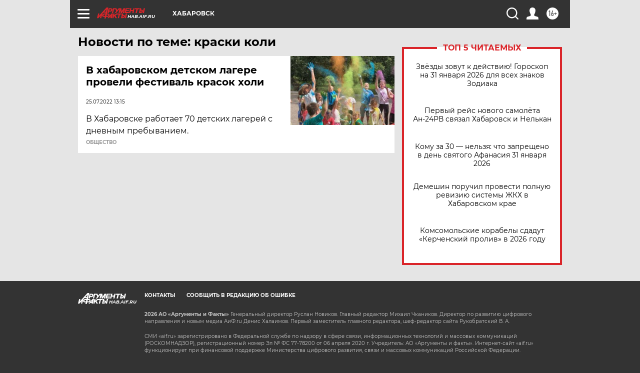

--- FILE ---
content_type: text/html
request_url: https://tns-counter.ru/nc01a**R%3Eundefined*aif_ru/ru/UTF-8/tmsec=aif_ru/266655033***
body_size: -72
content:
E8536F11697DA3D3X1769841619:E8536F11697DA3D3X1769841619